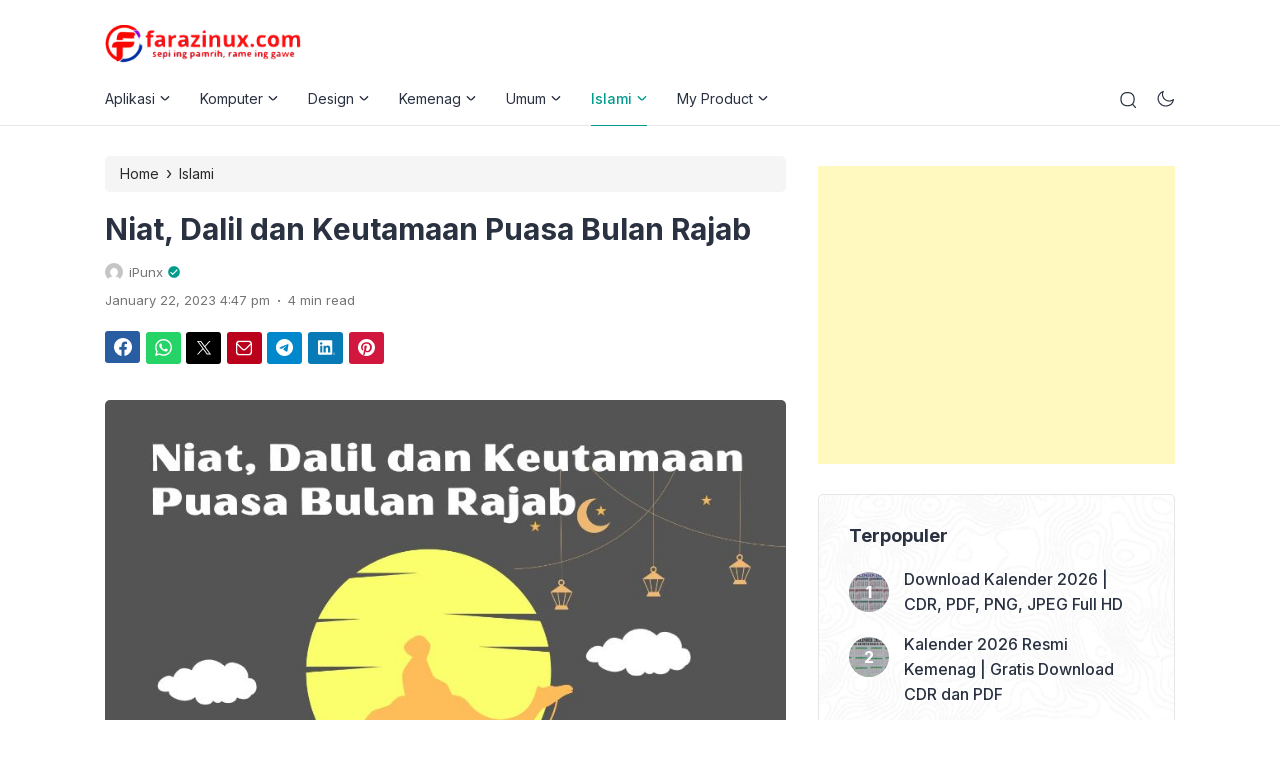

--- FILE ---
content_type: text/html; charset=utf-8
request_url: https://www.google.com/recaptcha/api2/aframe
body_size: 268
content:
<!DOCTYPE HTML><html><head><meta http-equiv="content-type" content="text/html; charset=UTF-8"></head><body><script nonce="bfr3GsD4i2y3ZGFDTGkHFg">/** Anti-fraud and anti-abuse applications only. See google.com/recaptcha */ try{var clients={'sodar':'https://pagead2.googlesyndication.com/pagead/sodar?'};window.addEventListener("message",function(a){try{if(a.source===window.parent){var b=JSON.parse(a.data);var c=clients[b['id']];if(c){var d=document.createElement('img');d.src=c+b['params']+'&rc='+(localStorage.getItem("rc::a")?sessionStorage.getItem("rc::b"):"");window.document.body.appendChild(d);sessionStorage.setItem("rc::e",parseInt(sessionStorage.getItem("rc::e")||0)+1);localStorage.setItem("rc::h",'1769547016270');}}}catch(b){}});window.parent.postMessage("_grecaptcha_ready", "*");}catch(b){}</script></body></html>